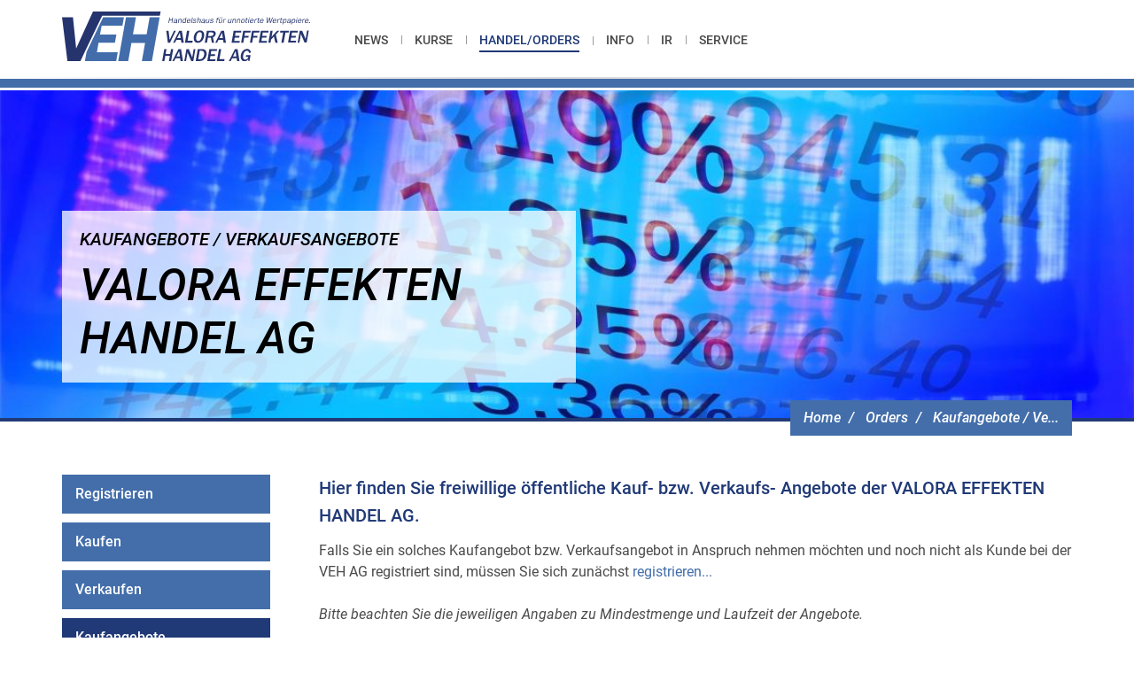

--- FILE ---
content_type: text/html; charset=UTF-8
request_url: https://www.veh.de/orders/kaufangebote?page=8
body_size: 6956
content:
<!DOCTYPE html>
<html lang="de" dir="ltr" prefix="content: http://purl.org/rss/1.0/modules/content/  dc: http://purl.org/dc/terms/  foaf: http://xmlns.com/foaf/0.1/  og: http://ogp.me/ns#  rdfs: http://www.w3.org/2000/01/rdf-schema#  schema: http://schema.org/  sioc: http://rdfs.org/sioc/ns#  sioct: http://rdfs.org/sioc/types#  skos: http://www.w3.org/2004/02/skos/core#  xsd: http://www.w3.org/2001/XMLSchema# ">
  <head>
    <meta charset="utf-8" />
<noscript><style>form.antibot * :not(.antibot-message) { display: none !important; }</style>
</noscript><meta name="description" content="Hier finden Sie freiwillige öffentliche Kauf- bzw. Verkaufs- Angebote der VALORA EFFEKTEN HANDEL AG. Falls Sie ein solches Kaufangebot bzw. Verkaufsangebot in Anspruch nehmen möchten und noch nicht als Kunde bei der VEH AG registriert sind, müssen Sie sich zunächst registrieren..." />
<meta name="abstract" content="Hier finden Sie freiwillige öffentliche Kauf- bzw. Verkaufs- Angebote der VALORA EFFEKTEN HANDEL AG. Falls Sie ein solches Kaufangebot bzw. Verkaufsangebot in Anspruch nehmen möchten und noch nicht als Kunde bei der VEH AG registriert sind, müssen Sie sich zunächst registrieren..." />
<link rel="canonical" href="https://www.veh.de/orders/kaufangebote" />
<link rel="shortlink" href="https://www.veh.de/node/23102" />
<meta name="generator" content="Drupal 8" />
<meta name="rights" content="©2026 VALORA EFFEKTEN HANDEL AG. All rights reserved." />
<meta name="referrer" content="origin" />
<meta property="og:site_name" content="VALORA EFFEKTEN HANDEL AG" />
<meta property="og:type" content="article" />
<meta property="og:url" content="https://www.veh.de/orders/kaufangebote" />
<meta property="og:title" content="Kaufangebote / Verkaufsangebote | VALORA EFFEKTEN HANDEL AG" />
<meta property="og:description" content="Hier finden Sie freiwillige öffentliche Kauf- bzw. Verkaufs- Angebote der VALORA EFFEKTEN HANDEL AG. Falls Sie ein solches Kaufangebot bzw. Verkaufsangebot in Anspruch nehmen möchten und noch nicht als Kunde bei der VEH AG registriert sind, müssen Sie sich zunächst registrieren..." />
<meta name="twitter:card" content="summary_large_image" />
<meta name="twitter:description" content="Hier finden Sie freiwillige öffentliche Kauf- bzw. Verkaufs- Angebote der VALORA EFFEKTEN HANDEL AG. Falls Sie ein solches Kaufangebot bzw. Verkaufsangebot in Anspruch nehmen möchten und noch nicht als Kunde bei der VEH AG registriert sind, müssen Sie sich zunächst registrieren..." />
<meta name="twitter:title" content="Kaufangebote / Verkaufsangebote | VALORA EFFEKTEN HANDEL AG" />
<meta name="MobileOptimized" content="width" />
<meta name="HandheldFriendly" content="true" />
<meta name="apple-mobile-web-app-capable" content="ja" />
<meta name="Generator" content="Drupal 10 (https://www.drupal.org)" />
<meta name="viewport" content="width=device-width, initial-scale=1.0" />
<script type="application/ld+json">{
    "@context": "https://schema.org",
    "@graph": [
        {
            "@type": "NewsArticle",
            "name": "Kaufangebote / Verkaufsangebote",
            "headline": "Kaufangebote / Verkaufsangebote",
            "description": "Hier finden Sie freiwillige öffentliche Kauf- bzw. Verkaufs- Angebote der VALORA EFFEKTEN HANDEL AG.\nFalls Sie ein solches Kaufangebot bzw. Verkaufsangebot in Anspruch nehmen möchten und noch nicht als Kunde bei der VEH AG registriert sind, müssen Sie sich zunächst registrieren...",
            "datePublished": "2018-12-03T12:44:10+0100",
            "isAccessibleForFree": "True",
            "dateModified": "2021-11-10T10:11:29+0100",
            "author": {
                "@type": "Person",
                "name": "dludmann",
                "url": "https://www.veh.de/user/9"
            },
            "publisher": {
                "@type": "Organization",
                "name": "VALORA EFFEKTEN HANDEL AG",
                "url": "https://www.veh.de/",
                "logo": {
                    "@type": "ImageObject",
                    "url": "https://www.veh.de//logo.png"
                }
            }
        },
        {
            "@type": "WebSite",
            "name": "VALORA EFFEKTEN HANDEL AG",
            "url": "https://www.veh.de/",
            "publisher": {
                "@type": "Organization",
                "name": "VALORA EFFEKTEN HANDEL AG",
                "url": "https://www.veh.de/",
                "logo": {
                    "@type": "ImageObject",
                    "url": "https://www.veh.de//logo.png"
                }
            }
        }
    ]
}</script>
<style media="all">.stage {background-color: #203977 !important;background-image:  url('https://www.veh.de/sites/default/files/styles/stage/public/2018-12/stock-exchange-1222518_1920.jpg?h=2f83cd36&itok=87485j07') !important;background-repeat: no-repeat !important;background-attachment: scroll !important;background-position: center middle !important;z-index: auto;}</style>
<link rel="icon" href="/favicon.ico" type="image/vnd.microsoft.icon" />
<link rel="alternate" hreflang="de" href="https://www.veh.de/orders/kaufangebote" />

    <title>Kaufangebote / Verkaufsangebote | VALORA EFFEKTEN HANDEL AG</title>
    <link rel="stylesheet" media="all" href="/themes/contrib/stable/css/system/components/align.module.css?t6owvk" />
<link rel="stylesheet" media="all" href="/themes/contrib/stable/css/system/components/fieldgroup.module.css?t6owvk" />
<link rel="stylesheet" media="all" href="/themes/contrib/stable/css/system/components/container-inline.module.css?t6owvk" />
<link rel="stylesheet" media="all" href="/themes/contrib/stable/css/system/components/clearfix.module.css?t6owvk" />
<link rel="stylesheet" media="all" href="/themes/contrib/stable/css/system/components/details.module.css?t6owvk" />
<link rel="stylesheet" media="all" href="/themes/contrib/stable/css/system/components/hidden.module.css?t6owvk" />
<link rel="stylesheet" media="all" href="/themes/contrib/stable/css/system/components/item-list.module.css?t6owvk" />
<link rel="stylesheet" media="all" href="/themes/contrib/stable/css/system/components/js.module.css?t6owvk" />
<link rel="stylesheet" media="all" href="/themes/contrib/stable/css/system/components/nowrap.module.css?t6owvk" />
<link rel="stylesheet" media="all" href="/themes/contrib/stable/css/system/components/position-container.module.css?t6owvk" />
<link rel="stylesheet" media="all" href="/themes/contrib/stable/css/system/components/reset-appearance.module.css?t6owvk" />
<link rel="stylesheet" media="all" href="/themes/contrib/stable/css/system/components/resize.module.css?t6owvk" />
<link rel="stylesheet" media="all" href="/themes/contrib/stable/css/system/components/system-status-counter.css?t6owvk" />
<link rel="stylesheet" media="all" href="/themes/contrib/stable/css/system/components/system-status-report-counters.css?t6owvk" />
<link rel="stylesheet" media="all" href="/themes/contrib/stable/css/system/components/system-status-report-general-info.css?t6owvk" />
<link rel="stylesheet" media="all" href="/themes/contrib/stable/css/system/components/tablesort.module.css?t6owvk" />
<link rel="stylesheet" media="all" href="/themes/contrib/stable/css/views/views.module.css?t6owvk" />
<link rel="stylesheet" media="all" href="/modules/contrib/extlink/css/extlink.css?t6owvk" />
<link rel="stylesheet" media="all" href="/themes/custom/patternlab/dest/main.css?t6owvk" />

    
  </head>
  <body>
    
      <div class="dialog-off-canvas-main-canvas" data-off-canvas-main-canvas>
    
    


    

    


<!-- structure element - skiplinks -->
<ul class="skiplinks">
    <li><a class="skiplinks__item" href="#mainnav">Zur Hauptnavigation (Drücken Sie Enter)</a></li>
    <li><a class="skiplinks__item" href="#main">Zum Inhalt (Drücken Sie Enter)</a></li>
</ul>
<!-- structure element - skiplinks -->

        <!-- structure element - header with navbar and blocks -->
<header class="header nav-is-fixed">
    <div class="navbar navbar-default navbar-fixed-top">
        <div class="container">

            <div class="navbar-header">
                <button type="button" class="navbar-toggle collapsed" data-toggle="collapse" data-target="#navbar-collapse" aria-expanded="false">
                    <span class="sr-only">Toggle navigation</span>
                    <span class="icon-bar top-bar"></span>
                    <span class="icon-bar middle-bar"></span>
                    <span class="icon-bar bottom-bar"></span>
                </button>

                        
        <a class="navbar-brand logo" href="/">
    <img class="img-responsive" src="/themes/custom/patternlab/images/svgs/logo-veh-valora.svg" width="280" alt="Logo Valora Effekten Handel AG (Zur Startseite)" />
</a>                </div>

            <div class="collapse navbar-collapse" id="navbar-collapse">
                            
  <div  id="block-patternlab-main-menu" class="settings-tray-editable" data-drupal-settingstray="editable">

    
    

                  <div >
            
<nav id="mainnav" class="mainnav">
    <ul class="nav navbar-nav navbar-main" role="menubar">
            <li role="menuitem">
            <a href="/news" >News</a>
        </li>
            <li role="menuitem">
            <a href="/kurse" >Kurse</a>
        </li>
            <li class="active" role="menuitem">
            <a href="/orders"  aria-current="true">Handel/Orders</a>
        </li>
            <li role="menuitem">
            <a href="/info" >Info</a>
        </li>
            <li role="menuitem">
            <a href="/investor-relations" >IR</a>
        </li>
            <li role="menuitem">
            <a href="/service" >Service</a>
        </li>
        </ul>
</nav>

              </div>
        
  </div>


    

                </div>
        </div>

        <!-- visual elements -->
        <div class="gradient-border"></div>
        <div class="visual-border"></div>
        <!-- visual elements -->

    </div>
</header>
<!-- structure element - header with navbar and blocks -->    
<main class="main" role="main" id="main">


                    <!-- stage for subpages -->
<div class="stage" data-image-src="/themes/custom/patternlab/images/sample/stage-image.jpg">
    <div class="container">
            <!-- breadcrumb -->
  <nav role="navigation" aria-label="Breadcrumb">
    <ol class="breadcrumb">
          </ol>
  </nav>
<!-- breadcrumb -->

            
  <div  id="block-patternlab-breadcrumbs" class="settings-tray-editable" data-drupal-settingstray="editable">

    
    

                  <div >
            
<!-- breadcrumb -->
  <nav role="navigation" aria-label="Breadcrumb">
    <ol class="breadcrumb">
              <li>
                      <a href="/">Home</a>
                  </li>
              <li>
                      <a href="/orders">Orders</a>
                  </li>
              <li>
                      <a href="" aria-current="page">Kaufangebote / Ve...</a>
                  </li>
          </ol>
  </nav>
<!-- breadcrumb -->


              </div>
        
  </div>


            <!-- page title and heading -->
        <div class="stage__content">
            <h1 class="stage__content__title"><?= $page->Kaufangebote / Verkaufsangebote</h1>
            <h2 class="stage__content__headline">Valora Effekten Handel AG</h2>
        </div>
        <!-- page title and heading -->

    </div>
</div>
<!-- stage for subpages -->

        
    
    
    <div class="container">
            
    
    


                    <div class="row-sidebar-left">
            <div class="column-main">
        
                              <div>
    <div data-drupal-messages-fallback class="hidden"></div><div data-history-node-id="23102" class="row bs-1col node node--type-page node--view-mode-full">
  
  <div class="col-sm-12 bs-region bs-region--main">
    
            <div></div>
      
            <div property="schema:text"><h3>Hier finden Sie freiwillige öffentliche Kauf- bzw. Verkaufs- Angebote der VALORA EFFEKTEN HANDEL AG.</h3>

<p>Falls Sie ein solches Kaufangebot bzw. Verkaufsangebot in Anspruch nehmen möchten und noch nicht als Kunde bei der VEH AG registriert sind, müssen Sie sich zunächst <a href="/orders/registrierung">registrieren...</a></p>

<p><em>Bitte beachten Sie die jeweiligen Angaben zu Mindestmenge und Laufzeit der Angebote.</em></p>

<hr>
<p>&nbsp;</p>
</div>
      
  </div>
</div>


  </div>

                          <div>
    
  <div  class="views-element-container settings-tray-editable" id="block-views-block-kaufangebote-block-1" data-drupal-settingstray="editable">

    
                <h2 >
            Laufende Angebote
              </h2>
          

                  <div >
            <div><div class="js-view-dom-id-52a0944cf19c4cb19c2ec40f3d4b59607543343abd26dbb41b8b95574d5398d1">
  
  
  

  
  
  

  
  <h4>Aktuell leider keine laufenden Kaufangebote verfügbar.</h4>
  

  
  

      <footer>
      <p></p><hr>
<p>&nbsp;</p>
    </footer>
  
  
</div>
</div>

              </div>
        
  </div>

  <div  class="views-element-container settings-tray-editable" id="block-views-block-kaufangebote-block-2" data-drupal-settingstray="editable">

    
                <h2 >
            Abgelaufene Angebote
              </h2>
          

                  <div >
            <div><div class="js-view-dom-id-00ec4db1896dcbb9a7151bc731a26f4b310b762307832b5217d53698f55c3338">
  
  
  

  
  
  

      <div class="views-row">
    <div class="views-field views-field-title"><span class="field-content"><a href="/orders/kaufangebote/freiwilliges-oeffentliches-kaufangebot-die-inhaber-des-seb-optimix-ertrag-8" hreflang="de">Freiwilliges öffentliches Kaufangebot  an die Inhaber des SEB Optimix Ertrag Fonds  zu 17,00 € je Fondsanteil</a></span></div><span class="views-field views-field-field-isin"><span class="views-label views-label-field-isin">ISIN: </span><span class="field-content">LU0066376558</span></span> | <span class="views-field views-field-field-angebot-endet"><span class="views-label views-label-field-angebot-endet">Angebot endet: </span><span class="field-content"><time datetime="2024-06-04T13:00:00Z">Di., 04.06.2024 - 15:00</time>
</span></span>
  </div>
    <div class="views-row">
    <div class="views-field views-field-title"><span class="field-content"><a href="/orders/kaufangebote/freiwilliges-oeffentliches-kaufangebot-die-inhaber-des-seb-optimix-substanz-8" hreflang="de">Freiwilliges öffentliches Kaufangebot  an die Inhaber des SEB Optimix Substanz Fonds  zu 15,00 € je Fondsanteil</a></span></div><span class="views-field views-field-field-isin"><span class="views-label views-label-field-isin">ISIN: </span><span class="field-content">LU0151339883</span></span> | <span class="views-field views-field-field-angebot-endet"><span class="views-label views-label-field-angebot-endet">Angebot endet: </span><span class="field-content"><time datetime="2024-06-04T13:00:00Z">Di., 04.06.2024 - 15:00</time>
</span></span>
  </div>
    <div class="views-row">
    <div class="views-field views-field-title"><span class="field-content"><a href="/orders/kaufangebote/freiwilliges-oeffentliches-kaufangebot-die-inhaber-des-commerzbank-p3-20" hreflang="de">Freiwilliges öffentliches Kaufangebot an die Inhaber des COMMERZBANK P3 ZERTIFIKATS zu 1.900,00 € je Zertifikat (gekündigt zum 31.12.2020)</a></span></div><span class="views-field views-field-field-isin"><span class="views-label views-label-field-isin">ISIN: </span><span class="field-content">DE000A28PQA0</span></span> | <span class="views-field views-field-field-angebot-endet"><span class="views-label views-label-field-angebot-endet">Angebot endet: </span><span class="field-content"><time datetime="2024-06-04T13:00:00Z">Di., 04.06.2024 - 15:00</time>
</span></span>
  </div>
    <div class="views-row">
    <div class="views-field views-field-title"><span class="field-content"><a href="/orders/kaufangebote/freiwilliges-oeffentliches-kaufangebot-die-aktionaere-der-ekotechnika-ag-zu-700" hreflang="de">Freiwilliges öffentliches Kaufangebot an die Aktionäre der EKOTECHNIKA AG zu 7,00 € je Aktie</a></span></div><span class="views-field views-field-field-isin"><span class="views-label views-label-field-isin">ISIN: </span><span class="field-content">DE000A161234</span></span> | <span class="views-field views-field-field-angebot-endet"><span class="views-label views-label-field-angebot-endet">Angebot endet: </span><span class="field-content"><time datetime="2024-05-27T13:00:00Z">Mo., 27.05.2024 - 15:00</time>
</span></span>
  </div>
    <div class="views-row">
    <div class="views-field views-field-title"><span class="field-content"><a href="/orders/kaufangebote/freiwilliges-oeffentliches-kaufangebot-die-aktionaere-der-consus-real-estate-ag" hreflang="de">Freiwilliges öffentliches Kaufangebot an die Aktionäre der CONSUS Real Estate AG zu 0,04 € je Aktie</a></span></div><span class="views-field views-field-field-isin"><span class="views-label views-label-field-isin">ISIN: </span><span class="field-content">DE000A2DA414</span></span> | <span class="views-field views-field-field-angebot-endet"><span class="views-label views-label-field-angebot-endet">Angebot endet: </span><span class="field-content"><time datetime="2024-05-24T13:00:00Z">Fr., 24.05.2024 - 15:00</time>
</span></span>
  </div>
    <div class="views-row">
    <div class="views-field views-field-title"><span class="field-content"><a href="/orders/kaufangebote/freiwilliges-oeffentliches-kaufangebot-die-aktionaere-der-erms-neckar-bahn-ag" hreflang="de">Freiwilliges öffentliches Kaufangebot an die Aktionäre der ERMS-NECKAR-BAHN AG zu 80,00 € je Aktie</a></span></div><span class="views-field views-field-field-isin"><span class="views-label views-label-field-isin">ISIN: </span><span class="field-content">DE0005030506</span></span> | <span class="views-field views-field-field-angebot-endet"><span class="views-label views-label-field-angebot-endet">Angebot endet: </span><span class="field-content"><time datetime="2024-05-21T13:00:00Z">Di., 21.05.2024 - 15:00</time>
</span></span>
  </div>
    <div class="views-row">
    <div class="views-field views-field-title"><span class="field-content"><a href="/orders/kaufangebote/freiwilliges-oeffentliches-kaufangebot-die-inhaber-der-windreich-gmbh-anleihen" hreflang="de">Freiwilliges öffentliches Kaufangebot an die Inhaber der WINDREICH GmbH Anleihen zu 2,5 % des Nominalwertes in Euro, ISIN: DE000A1CRMR5 + DE000A1H3V38 + DE000A1CRMQ7 (https://veh.de/orders/kaufangebote)</a></span></div><span class="views-field views-field-field-isin"><span class="views-label views-label-field-isin">ISIN: </span><span class="field-content"></span></span> | <span class="views-field views-field-field-angebot-endet"><span class="views-label views-label-field-angebot-endet">Angebot endet: </span><span class="field-content"><time datetime="2024-04-25T13:00:00Z">Do., 25.04.2024 - 15:00</time>
</span></span>
  </div>
    <div class="views-row">
    <div class="views-field views-field-title"><span class="field-content"><a href="/orders/kaufangebote/freiwilliges-oeffentliches-kaufangebot-die-inhaber-der-mox-telecom-ag" hreflang="de">Freiwilliges öffentliches Kaufangebot an die Inhaber der MOX Telecom AG Unternehmensanleihe 7,25 % bis 02.11.2017 zu 1,35 % des Nominalwertes in Euro, Wertpapierkennnummer A1RE1Z, ISIN: DE000A1RE1Z4 (https://veh.de/orders/kaufangebote)</a></span></div><span class="views-field views-field-field-isin"><span class="views-label views-label-field-isin">ISIN: </span><span class="field-content">DE000A1RE1Z4</span></span> | <span class="views-field views-field-field-angebot-endet"><span class="views-label views-label-field-angebot-endet">Angebot endet: </span><span class="field-content"><time datetime="2024-04-24T13:00:00Z">Mi., 24.04.2024 - 15:00</time>
</span></span>
  </div>

  
    <nav class="pager" role="navigation" aria-labelledby="pagination-heading">
    <h3 id="pagination-heading" class="visually-hidden">Seitennummerierung</h3>
    <ul class="pager__items js-pager__items">
                    <li class="pager__item pager__item--first">
          <a href="?page=0" title="Zur ersten Seite">
            <span class="visually-hidden">Erste Seite</span>
            <span aria-hidden="true">« Erste</span>
          </a>
        </li>
                          <li class="pager__item pager__item--previous">
          <a href="?page=7" title="Zur vorherigen Seite" rel="prev">
            <span class="visually-hidden">Vorherige Seite</span>
            <span aria-hidden="true">‹ Vorherige</span>
          </a>
        </li>
                          <li class="pager__item pager__item--ellipsis" role="presentation">&hellip;</li>
                          <li class="pager__item">
                                          <a href="?page=4" title="Gehe zu Seite 5">
            <span class="visually-hidden">
              Page
            </span>5</a>
        </li>
              <li class="pager__item">
                                          <a href="?page=5" title="Gehe zu Seite 6">
            <span class="visually-hidden">
              Page
            </span>6</a>
        </li>
              <li class="pager__item">
                                          <a href="?page=6" title="Gehe zu Seite 7">
            <span class="visually-hidden">
              Page
            </span>7</a>
        </li>
              <li class="pager__item">
                                          <a href="?page=7" title="Gehe zu Seite 8">
            <span class="visually-hidden">
              Page
            </span>8</a>
        </li>
              <li class="pager__item is-active">
                                          <a href="?page=8" title="Aktuelle Seite" aria-current="page">
            <span class="visually-hidden">
              Aktuelle Seite
            </span>9</a>
        </li>
              <li class="pager__item">
                                          <a href="?page=9" title="Gehe zu Seite 10">
            <span class="visually-hidden">
              Page
            </span>10</a>
        </li>
              <li class="pager__item">
                                          <a href="?page=10" title="Gehe zu Seite 11">
            <span class="visually-hidden">
              Page
            </span>11</a>
        </li>
              <li class="pager__item">
                                          <a href="?page=11" title="Gehe zu Seite 12">
            <span class="visually-hidden">
              Page
            </span>12</a>
        </li>
              <li class="pager__item">
                                          <a href="?page=12" title="Gehe zu Seite 13">
            <span class="visually-hidden">
              Page
            </span>13</a>
        </li>
                          <li class="pager__item pager__item--ellipsis" role="presentation">&hellip;</li>
                          <li class="pager__item pager__item--next">
          <a href="?page=9" title="Zur nächsten Seite" rel="next">
            <span class="visually-hidden">Nächste Seite</span>
            <span aria-hidden="true">Nächste ›</span>
          </a>
        </li>
                          <li class="pager__item pager__item--last">
          <a href="?page=27" title="Zur letzten Seite">
            <span class="visually-hidden">Letzte Seite</span>
            <span aria-hidden="true">Letzte »</span>
          </a>
        </li>
          </ul>
  </nav>


  
  

  
  
</div>
</div>

              </div>
        
  </div>

  </div>


            </div>

                        <div class="column-aside">
                                            
  <div  id="block-mainnavigation" class="settings-tray-editable" data-drupal-settingstray="editable">

    
    

                  <div >
            
    <nav>
  <ul class="nav sidenav" role="menubar" aria-orientation="vertical">
          <li role="menuitem">
        <a href="/orders/registrierung">Registrieren</a>
      </li>
          <li role="menuitem">
        <a href="/orders/kaufen">Kaufen</a>
      </li>
          <li role="menuitem">
        <a href="/orders/verkauf">Verkaufen</a>
      </li>
          <li class="active" role="menuitem">
        <a href="/orders/kaufangebote">Kaufangebote</a>
      </li>
          <li role="menuitem">
        <a href="/handelorders/pakethandel">Pakethandel</a>
      </li>
      </ul>
</nav>


              </div>
        
  </div>

          <div>
    
  <div  id="block-personlicheberatung" class="settings-tray-editable" data-drupal-settingstray="editable">

    
    

                  <div >
            
            <div><div id="block-personlicheberatung" class="module--contactbox settings-tray-editable" data-drupal-settingstray="editable">
    <h2 class="headline">Handel direkt</h2>
<div>
<div>
    <p class="big" style="font-size: 18px;"><a href="tel:+49724390002">☎ (07243) 9 00 02</a></p>
    <p class="small">Montag - Freitag, 09.00 - 17.00 Uhr</p>
    <em>Über diese Durchwahl können Sie telefonisch direkt Ihre Orders aufgeben, ändern oder löschen.</em>
</div></div></div></div>
      
              </div>
        
  </div>

  </div>

    
                            </div>
                     </div>

    </div>
</main>

        <!-- structure element - footer with navbar and blocks -->
<footer class="footer" role="contentinfo">
    <div class="container">

            
  <div  id="block-meta-navigation" class="settings-tray-editable" data-drupal-settingstray="editable">

    
    

                  <div >
            
<nav role="navigation" class="meta-navbar">
    <ul class="meta-navigation">
                    <li><a href="/kontakt">Kontakt</a></li>
                    <li><a href="/erklaerung-zur-barrierefreiheit">Barrierefreiheit</a></li>
                    <li><a href="/impressum">Impressum</a></li>
                    <li><a href="/datenschutzerklaerung">Datenschutz</a></li>
            </ul>
</nav>
              </div>
        
  </div>

    


        <!-- footer links - footer sitemap -->
        <div class="footer-links-container">
            <h2 class="sr-only">Seitenstruktur</h2>

                
  <div  id="block-general-informations" class="settings-tray-editable" data-drupal-settingstray="editable">

    
    

                  <div >
            <div class="footer-links col-xs-12 col-md-3">
    <h3 class="headline">Allgemeine Informationen</h3>
    <ul>
            <li><a href="/info"><span class="icon-link" aria-hidden="true">»</span>Über uns</a></li>
            <li><a href="/investor-relations"><span class="icon-link" aria-hidden="true">»</span>Investor Relations</a></li>
            <li><a href="/links"><span class="icon-link" aria-hidden="true">»</span>Links</a></li>
            <li><a href="/verlinkung"><span class="icon-link" aria-hidden="true">»</span>Verlinkung</a></li>
            <li><a href="/downloads"><span class="icon-link" aria-hidden="true">»</span>Downloads</a></li>
        </ul>
</div>
              </div>
        
  </div>

    
  <div  id="block-direct-entry" class="settings-tray-editable" data-drupal-settingstray="editable">

    
    

                  <div >
            
<div class="footer-links col-xs-12 col-md-2">
    <h3 class="headline">Direkteinstieg</h3>
    <ul>
            <li><a href="/service/delisting"><span class="icon-link" aria-hidden="true">»</span>Delisting</a></li>
            <li><a href="/orders/kaufangebote"><span class="icon-link" aria-hidden="true">»</span>Kaufangebote</a></li>
            <li><a href="/handelorders/pakethandel"><span class="icon-link" aria-hidden="true">»</span>Pakethandel</a></li>
            <li><a href="/orders/kaufen"><span class="icon-link" aria-hidden="true">»</span>Kaufen</a></li>
            <li><a href="/orders/verkauf"><span class="icon-link" aria-hidden="true">»</span>Verkaufen</a></li>
        </ul>
</div>
              </div>
        
  </div>

    
    


        </div>
        <!-- footer links - footer sitemap -->
    </div>
    <div class="subfooter">
        <div class="container">
            <p class="copyright">(C)opyright 2026, Valora Effekten Handel AG</p>
        </div>
    </div>
</footer>
<!-- structure element - footer with navbar and blocks -->    
  </div>

    
    <script type="application/json" data-drupal-selector="drupal-settings-json">{"path":{"baseUrl":"\/","pathPrefix":"","currentPath":"node\/23102","currentPathIsAdmin":false,"isFront":false,"currentLanguage":"de","currentQuery":{"page":"8"}},"pluralDelimiter":"\u0003","suppressDeprecationErrors":true,"data":{"extlink":{"extTarget":true,"extTargetAppendNewWindowDisplay":true,"extTargetAppendNewWindowLabel":"(opens in a new window)","extTargetNoOverride":false,"extNofollow":false,"extTitleNoOverride":false,"extNoreferrer":false,"extFollowNoOverride":false,"extClass":"0","extLabel":"(link is external)","extImgClass":false,"extSubdomains":true,"extExclude":"","extInclude":"","extCssExclude":"","extCssInclude":"","extCssExplicit":"","extAlert":false,"extAlertText":"This link will take you to an external web site. We are not responsible for their content.","extHideIcons":false,"mailtoClass":"0","telClass":"","mailtoLabel":"(link sends email)","telLabel":"(link is a phone number)","extUseFontAwesome":false,"extIconPlacement":"append","extPreventOrphan":false,"extFaLinkClasses":"fa fa-external-link","extFaMailtoClasses":"fa fa-envelope-o","extAdditionalLinkClasses":"","extAdditionalMailtoClasses":"","extAdditionalTelClasses":"","extFaTelClasses":"fa fa-phone","allowedDomains":null,"extExcludeNoreferrer":""}},"user":{"uid":0,"permissionsHash":"58633cdc7bc8d3323c5eab6c427ee6d09a01358cf095d3a05ddf6c7e4969ca61"}}</script>
<script src="/core/assets/vendor/jquery/jquery.min.js?v=3.7.1"></script>
<script src="/sites/default/files/de__LmC9DK9HZgGJ19-fFmu9ukcDzH9sn29s4vqQNbLsqU.js?t6owvk"></script>
<script src="/core/misc/drupalSettingsLoader.js?v=10.5.6"></script>
<script src="/core/misc/drupal.js?v=10.5.6"></script>
<script src="/core/misc/drupal.init.js?v=10.5.6"></script>
<script src="/modules/contrib/extlink/js/extlink.js?t6owvk"></script>
<script src="/themes/custom/patternlab/dest/main.js?t6owvk"></script>

  </body>
</html>
